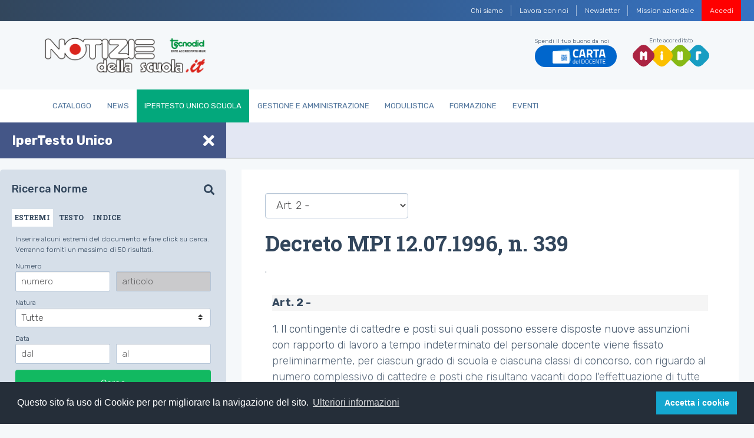

--- FILE ---
content_type: text/html;charset=utf-8
request_url: https://www.notiziedellascuola.it/legislazione-e-dottrina/indice-cronologico/1996/luglio/DECRETO_MPI_19960712_339/art2
body_size: 8123
content:
<!DOCTYPE html>
<html xmlns="http://www.w3.org/1999/xhtml" lang="it" xml:lang="it">
<head><meta http-equiv="Content-Type" content="text/html; charset=UTF-8" />
    
    
    
    <title>Art. 2 -  — Notizie della scuola</title>

    <link rel="stylesheet" href="/++theme++tecnodid.tema/dist/css/style.min.css" />

    

    <!-- Twitter -->
    
    
    
    
    
    

    <!-- Facebook -->
    
    
    
    
    
    
    
    
    <link rel="stylesheet" href="https://use.fontawesome.com/releases/v5.7.2/css/all.css" integrity="sha384-fnmOCqbTlWIlj8LyTjo7mOUStjsKC4pOpQbqyi7RrhN7udi9RwhKkMHpvLbHG9Sr" crossorigin="anonymous" />
    <link rel="shortcut icon" href="/++theme++tecnodid.tema/dist/assets/img/favicons/favicon.ico" type="image/x-icon" />
    <link rel="icon" href="/++theme++tecnodid.tema/dist/assets/img/favicons/favicon.ico" type="image/x-icon" />

  <meta name="DC.format" content="text/plain" /><meta name="DC.date.modified" content="2019-07-04T07:24:28+00:00" /><meta name="DC.date.created" content="2019-07-04T07:24:27+00:00" /><meta name="DC.type" content="Sotto Articolo" /><meta name="DC.distribution" content="Global" /><meta name="robots" content="ALL" /><meta name="distribution" content="Global" /><meta content="summary" name="twitter:card" /><meta content="Notizie della scuola" property="og:site_name" /><meta content="Art. 2 - " property="og:title" /><meta content="website" property="og:type" /><meta content="" property="og:description" /><meta content="https://www.notiziedellascuola.it/legislazione-e-dottrina/indice-cronologico/1996/luglio/DECRETO_MPI_19960712_339/art2" property="og:url" /><meta content="https://www.notiziedellascuola.it/@@site-logo/logo.png" property="og:image" /><meta content="image/png" property="og:image:type" /><meta name="viewport" content="width=device-width, initial-scale=1" /><meta name="generator" content="Plone - http://plone.com" /><link rel="stylesheet" href="https://www.notiziedellascuola.it/ploneCustom.css" /><script type="text/javascript">PORTAL_URL = 'https://www.notiziedellascuola.it';</script><script type="text/javascript" src="https://www.notiziedellascuola.it/++plone++production/++unique++2020-02-21T16:39:30.736508/default.js" data-bundle="production"></script><script type="text/javascript" src="https://www.notiziedellascuola.it/++plone++static/++unique++2020-02-21%2015%3A47%3A14.187432/jqueryui-compiled.js" data-bundle="jqueryui"></script><script type="text/javascript">
        jQuery(function($){
            if (typeof($.datepicker) != "undefined"){
              $.datepicker.setDefaults(
                jQuery.extend($.datepicker.regional['it'],
                {dateFormat: 'dd/mm/yy'}));
            }
        });
        </script></head>


<body class="frontend icons-on pat-markspeciallinks portaltype-sottoarticolo section-legislazione-e-dottrina site-tecnodid subsection-indice-cronologico subsection-indice-cronologico-1996 subsection-indice-cronologico-1996-luglio template-sottoarticolo_view thumbs-on userrole-anonymous viewpermission-none" id="visual-portal-wrapper" dir="ltr" data-i18ncatalogurl="https://www.notiziedellascuola.it/plonejsi18n" data-pat-plone-modal="{&quot;actionOptions&quot;: {&quot;displayInModal&quot;: false}}" data-pat-markspeciallinks="{&quot;external_links_open_new_window&quot;: false, &quot;mark_special_links&quot;: true}" data-view-url="https://www.notiziedellascuola.it/legislazione-e-dottrina/indice-cronologico/1996/luglio/DECRETO_MPI_19960712_339/art2" data-portal-url="https://www.notiziedellascuola.it" data-pat-pickadate="{&quot;date&quot;: {&quot;selectYears&quot;: 200}, &quot;time&quot;: {&quot;interval&quot;: 5 } }" data-base-url="https://www.notiziedellascuola.it/legislazione-e-dottrina/indice-cronologico/1996/luglio/DECRETO_MPI_19960712_339/art2"><nav class="navbar-institutional navbar navbar-expand navbar-dark">
  <button class="navbar-toggler d-none" type="button" data-toggle="collapse" data-target="#navbarsTop" aria-controls="navbarsTop" aria-expanded="false" aria-label="Toggle navigation">
    <span class="navbar-toggler-icon"></span>
  </button>
  <div class=" navbar-collapse" id="navbarsTop">
    <ul class="navbar-nav ml-auto"><li class="d-none d-sm-block nav-item  nav-item-w-divider" id="action-about-as">
          <a href="https://www.notiziedellascuola.it/azienda/chi-siamo" class="nav-link">

            <span>Chi siamo</span>

            

          </a>
        </li><li class="d-none d-sm-block nav-item  nav-item-w-divider" id="action-contact">
          <a href="https://www.notiziedellascuola.it/azienda/lavora-con-noi" class="nav-link">

            <span>Lavora con noi</span>

            

          </a>
        </li><li class="d-none d-sm-block nav-item  nav-item-w-divider" id="action-newsletter">
          <a href="https://newsletter.notiziedellascuola.it" class="nav-link">

            <span>Newsletter</span>

            

          </a>
        </li><li class="d-none d-sm-block nav-item" id="action-Mission">
          <a href="https://www.notiziedellascuola.it/azienda/mission-aziendale" class="nav-link">

            <span>Mission aziendale</span>

            

          </a>
        </li>
      
      
      <li class="nav-item nav-item-w-divider" id="top-register">
        <a class="nav-link" href="https://www.notiziedellascuola.it">Registrati</a>
      </li>
      <li class="nav-item" id="top-login">
        <a class="nav-link" href="https://www.notiziedellascuola.it/cas/login?service=https%3A%2F%2Fwww.notiziedellascuola.it%2Flogged_in%3Fcame_from%3Dhttps%253A%252F%252Fwww.notiziedellascuola.it%252Flegislazione-e-dottrina%252Findice-cronologico%252F1996%252Fluglio%252FDECRETO_MPI_19960712_339%252Fart2">Accedi</a>
      </li>
      <li class="nav-item" id="top-remember">
        <!-- a class="nav-link"><xsl:attribute name="href"><xsl:value-of select="//*[@id='portal-logo']/@href" />/mail_password_form?userid=</xsl:attribute>Password dimenticata?</a --><a class="nav-link" href="https://www.notiziedellascuola.it/reset-password">Password dimenticata?</a>
      </li>
    </ul>
  </div>
</nav><div class="header">
  <div class="container py-1">
    <div class="row">
      <div class="col-10 col-md-3 logo-container">
        <div class="media header-title">
          <a href="https://www.notiziedellascuola.it" id="portal-logo" title="Notizie dalla Scuola">
            <img class="img-fluid" data-src="" alt="logo" src="/++theme++tecnodid.tema/dist/assets/img/logo.png" data-holder-rendered="true" />
          </a>
        </div>
      </div>
      <div class="col-2 d-flex d-md-none" id="hamburger">
          <button class="custom-navbar-toggler" type="button" data-toggle="collapse" data-target="#navbarNavB" aria-controls="navbarNavB" aria-expanded="false" aria-label="Toggle navigation">
            <span class="it-list"></span>
        </button>
      </div>
      <div class="col-12 col-md-9 py-3 d-none d-md-block">
        <div class="navbar-expand-md header-utils">
          <div class="header-social">
  
  
    <div class="cell InHeaderPortletManager2 width-full position-0 num-portlets-1">


<div id="portletwrapper-436f6e74656e7457656c6c506f72746c6574732e496e486561646572506f72746c65744d616e61676572320a636f6e746578740a2f7465636e6f6469640a746f70" class="portletWrapper kssattr-portlethash-436f6e74656e7457656c6c506f72746c6574732e496e486561646572506f72746c65744d616e61676572320a636f6e746578740a2f7465636e6f6469640a746f70"><div class="portletStaticText portlet-static-top"><div class="header-social">
<ul class="list-inline">
<li class="list-inline-item carta-docenti">Spendi il tuo buono da noi <a href="https://www.notiziedellascuola.it/catalogo/carta-del-docente"> <img alt="logo" src="../++theme++tecnodid.tema/dist/assets/img/docenti_logo.png" class="img-fluid" /> </a></li>
<li class="list-inline-item miur">Ente accreditato <a href="http://www.miur.gov.it/" target="_blank" rel="noopener"> <img alt="logo" src="../++theme++tecnodid.tema/dist/assets/img/logo-miur.svg" class="img-fluid" /> </a></li>
</ul>
</div></div>


</div>

</div>
  
  
</div>
          
        </div>
      </div>
    </div>
  </div>

  <nav class="navbar navbar-expand-md main-nav">
    <div class="container">
      <div class="collapse navbar-collapse" id="navbarNavB">
        <ul class="navbar-nav">
            
              <li id="portaltab-catalogo" class="nav-item">
                  <a href="https://www.notiziedellascuola.it/catalogo" class="nav-link" title="">Catalogo</a>
              </li>
            
              <li id="portaltab-news" class="nav-item">
                  <a href="https://www.notiziedellascuola.it/news" class="nav-link" title="">News</a>
              </li>
            
              <li id="portaltab-legislazione-e-dottrina" class="active selected nav-item">
                  <a href="https://www.notiziedellascuola.it/legislazione-e-dottrina" class="nav-link" title="Normativa costantemente aggiornata a ritmo quadrimestrale, commentata in profili tecnico-giuridici di maggior interesse. A cura di Sergio Auriemma">IperTesto Unico Scuola</a>
              </li>
            
              <li id="portaltab-governo-e-gestione" class="nav-item">
                  <a href="https://www.notiziedellascuola.it/governo-e-gestione" class="nav-link" title="">Gestione e Amministrazione</a>
              </li>
            
              <li id="portaltab-modulistica" class="nav-item">
                  <a href="https://www.notiziedellascuola.it/modulistica" class="nav-link" title="">Modulistica</a>
              </li>
            
              <li id="portaltab-formazione" class="nav-item">
                  <a href="https://www.notiziedellascuola.it/formazione" class="nav-link" title="">Formazione</a>
              </li>
            
              <li id="portaltab-eventi" class="nav-item">
                  <a href="https://www.notiziedellascuola.it/eventi" class="nav-link" title="">Eventi</a>
              </li>
            
        </ul>
      </div>
    </div>
  </nav>

</div>
  
  
  
<main id="content" role="" main=""><div class="container">
          <aside id="global_statusmessage">
      

      <div>
      </div>
    </aside>
        </div>
    <div class="container-fluid open" id="dashboard">
      <div class="row" id="top">
        <div class="left">
          <div>
            <span class="title">IperTesto Unico</span>
            <span class="title-responsive">IperTesto Unico</span>
            <i class="fas fa-times"></i>
          </div>
        </div>
        <div class="rigth">
          
        </div>
      </div>
      <div class="row" id="bottom">
        <div class="left menu"><div id="search" class="box portlet-tab portlet wrap">
  <div id="search-norme">
    <div id="ipertesto">
      <span class="title">Ricerca norme</span>
      <i class="fa fa-search"></i>
    </div>
    <div class="tab-container">
      <ul class="nav nav-tabs" id="myTab" role="tablist">
        <li class="nav-item active">
          <a class="nav-link" id="estremi-tab" data-toggle="tab" href="#estremi" role="tab" aria-controls="home" aria-selected="true">
            ESTREMI
          </a>
        </li>
        <li class="nav-item">
          <a class="nav-link" id="testo-tab" data-toggle="tab" href="#testo" role="tab" aria-controls="testo" aria-selected="false">
            TESTO
          </a>
        </li>
        <li class="nav-item">
          <a class="nav-link" id="indice-tab" data-toggle="tab" href="#indice" role="tab" aria-controls="indice" aria-selected="false">
            INDICE
          </a>
        </li>
        <!-- li class="nav-item"
            tal:attributes="class python:tipoRicerca == 'rassegna' and 'nav-item active' or 'nav-item'">
          <a class="nav-link" id="rassegna-tab" data-toggle="tab" href="#rassegna" role="tab" aria-controls="rassegna" aria-selected="false"
            tal:attributes="href string:https://www.notiziedellascuola.it/legislazione-e-dottrina/indice-cronologico">
            RASSEGNA
          </a>
        </li -->
      </ul>
      <div class="tab-content">
        <div class="tab-pane fade active in" id="estremi" role="tabpanel" aria-labelledby="estremi-tab">
             
       <!-- Portlet ricerca per estremi -->
      <form action="" method="get" name="search-articoli-estremi" onsubmit="this.action += '#ricerca-estremi'" id="search-articoli-estremi">
        <div class="form-row">
          <div class="form-group col-12">
            <p class="desc">Inserire alcuni estremi del documento e fare click su cerca. Verranno forniti un massimo di 50 risultati.</p>
          </div>
        </div>

         <span>Numero</span>
          <div class="form-row">
            <div class="form-group col-6">
              <input placeholder="numero" type="text" id="numero" name="numero" size="10" class="form-control form-control-sm" />
            </div>
            <div class="form-group col-6">
              <input placeholder="articolo" type="text" id="articolo" name="articolo" size="10" class="form-control form-control-sm" disabled="disabled" />
            </div>
          </div>


        <div class="form-row">
          <div class="form-group col-12">
            <input type="hidden" name="ricerca_submitted" value="1" />
            <input type="hidden" name="tipo-ricerca" value="estremi" />
            <input type="hidden" name="tipo-ricerca-globale" value="estremi-testo" />
            
            <span for="natura">Natura</span>
            <select name="natura" class="custom-select custom-select-sm">
                
                  <option value="tutte">Tutte</option>
                
                  <option value="Accordo">Accordo</option>
                
                  <option value="AttoDiAuthority">Atto di autorità</option>
                
                  <option value="CCNL">CCNL</option>
                
                  <option value="CCNI">CCNI</option>
                
                  <option value="CCNQ">CCNQ</option>
                
                  <option value="Circolare">Circolare</option>
                
                  <option value="Comunicato">Comunicato</option>
                
                  <option value="Concorso">Concorso</option>
                
                  <option value="Costituzione">Costituzione</option>
                
                  <option value="Decisione">Decisione</option>
                
                  <option value="Decreto">Decreto</option>
                
                  <option value="DecretoDipartimentale">Decreto Dipartimentale</option>
                
                  <option value="DecretoDirettoriale">Decreto Direttoriale</option>
                
                  <option value="DecretoDirigenziale">Decreto Dirigenziale</option>
                
                  <option value="DecretoLegge">Decreto Legge</option>
                
                  <option value="DecretoLegislativo">Decreto Legislativo</option>
                
                  <option value="DecretoMinisteriale">Decreto Ministeriale</option>
                
                  <option value="Delibera">Delibera</option>
                
                  <option value="Deliberazione">Deliberazione</option>
                
                  <option value="Determinazione">Determinazione</option>
                
                  <option value="Direttiva">Direttiva</option>
                
                  <option value="Documento">Documento</option>
                
                  <option value="Dpcm">DPCM</option>
                
                  <option value="Dpr">DPR</option>
                
                  <option value="Legge">Legge</option>
                
                  <option value="LeggeCostituzionale">Legge Costituzionale</option>
                
                  <option value="LeggeRegionale">Legge Regionale</option>
                
                  <option value="LeggeProvinciale">Legge Provinciale</option>
                
                  <option value="Nota">Nota</option>
                
                  <option value="Ordinanza">Ordinanza</option>
                
                  <option value="Parere">Parere</option>
                
                  <option value="Provvedimento">Provvedimento</option>
                
                  <option value="RegioDecreto">Regio Decreto</option>
                
                  <option value="Regolamento">Regolamento</option>
                
                  <option value="Intesa">Intesa</option>
                
                  <option value="Sentenza">Sentenza</option>
                
                  <option value="Rassegna">Rassegna</option>
                
            </select>
          </div>
         </div>



          <span>Data</span>
          <div class="form-row">
            <div class="form-group col-6">
              <input placeholder="dal" title="gg/mm/aaaa o aaaa" type="text" id="data-dal" name="data-dal" size="10" class="form-control form-control-sm" />
            </div>
            <div class="form-group col-6">
              <input placeholder="al" title="gg/mm/aaaa o aaaa" type="text" id="data-al" name="data-al" size="10" class="form-control form-control-sm" />
            </div>
          </div>

          <button type="submit" class="btn btn-primary btn-full">Cerca</button>
          <script>
              $(document).ready(function(){
                  $('#numero').on('change', function(){if(this.value.length > 0) $('#articolo').attr('disabled', false); else $('#articolo').attr('disabled', true)});
              });
          </script>
      </form>
      

        </div>
        <div class="tab-pane fade" id="testo" role="tabpanel" aria-labelledby="testo-tab">
             
    <p class="desc">Inserire i termini da cercare e fare click su cerca. Verranno forniti un massimo di 50 risultati.</p>
    <form name="scelta-testo" method="get" action="" onsubmit="this.action += '#ricerca-testo'" id="scelta-testo">
      <div class="form-row">
        <div class="form-group col-12">
          <input type="hidden" value="testo" id="tipo-ricerca" name="tipo-ricerca" />
          <input type="hidden" value="estremi-testo" name="tipo-ricerca-globale" />
          <div class="form-check form-check-inline">
            <input type="hidden" name="ricerca_submitted" value="1" />
            
            <input type="radio" checked="checked" value="and" name="and-or-selected" id="and-or-selected-and" />
            <label class="form-check-label" for="and-or-selected-and">e</label>
          </div>
          <div class="form-check form-check-inline">
            <input type="radio" value="or" name="and-or-selected" id="and-or-selected-or" />
            <label class="form-check-label" for="and-or-selected-or">o</label>
          </div>
          <div class="form-check form-check-inline">
            <input type="radio" value="sentence" name="and-or-selected" id="and-or-selected-sentence" />
            <label class="form-check-label" for="and-or-selected-sentence">frase</label>
          </div>
        </div>
      </div>
      <div class="form-row">
        <div class="form-group col-12">
          <textarea cols="28" rows="2" maxlength="70" name="testo-selected" id="testo-selected" class="form-control"></textarea>
        </div>
      </div>
      <button type="submit" class="btn btn-primary btn-full">Cerca</button>
    </form>
    

        </div>
        <div class="tab-pane fade" id="indice" role="tabpanel" aria-labelledby="indice-tab">
             
<!-- Portlet per la ricerca per indice tematico -->
  
       <p class="desc">Non hai i permessi per visualizzare questo contenuto</p>
  

  
  <script type="text/javascript">
    require([
        'jquery',
        'mockup-patterns-select2'
    ], function($, Select2) {
      $(document).ready(function() {
          $('#voce-selected').select2({
            minimumInputLength: 1,
            ajax: {
              delay: 250,
              dataType : "json",
              url      : "portlet_global_search_indice_tematico_select",
              data: function (params) {
                var query = {
                  q: params
                }

                return query;
              },
              results: function (data, params){
                return data
              }
            },
            initSelection : function (element, callback) {
              var element = JSON.parse($(element).attr('data-initvalue'));
              element.length && callback(element[0]);
            },
           formatNoMatches: function () { return "Nessuna corrispondenza trovata"; },
           formatInputTooShort: function (input, min) { var n = min - input.length; return "Inserisci ancora " + n + " caratter" + (n == 1? "e" : "i"); },
           formatInputTooLong: function (input, max) { var n = input.length - max; return "Inserisci " + n + " caratter" + (n == 1? "e" : "i") + " in meno"; },
           formatSelectionTooBig: function (limit) { return "Puoi selezionare solo " + limit + " element" + (limit == 1 ? "o" : "i"); },
           formatLoadMore: function (pageNumber) { return "Caricamento in corso..."; },
           formatSearching: function () { return "Ricerca..."; }
          });
      });
    });
</script>
<link rel="stylesheet" href="++plone++static/components/select2/select2.css" />
<style>
  #s2id_voce-selected{ width: 100%; }
</style>

        </div>
      </div>
    </div>
  </div>
</div></div>
        <div class="rigth content">
          <div class="container-fluid">
            <div class="row">
              <div class="col-lg-12">
                <div class="text">
                  
                  <div class="titleHeader"><header>
            <div id="viewlet-above-content-title"><span id="social-tags-body" style="display: none" itemscope="" itemtype="http://schema.org/WebPage">
  <span itemprop="name">Art. 2 - </span>
  <span itemprop="description"></span>
  <span itemprop="url">https://www.notiziedellascuola.it/legislazione-e-dottrina/indice-cronologico/1996/luglio/DECRETO_MPI_19960712_339/art2</span>
  <span itemprop="image">https://www.notiziedellascuola.it/@@site-logo/logo.png</span>
</span>
</div>
            

  <div class="topNavigation">
        <select class="select-normative form-control" onchange="if (this.options[this.selectedIndex].value != '#') window.location=eval('this.options[this.selectedIndex].value');">
          <option value="https://www.notiziedellascuola.it/legislazione-e-dottrina/indice-cronologico/1996/luglio/DECRETO_MPI_19960712_339">Indice</option>
          <option value="https://www.notiziedellascuola.it/legislazione-e-dottrina/indice-cronologico/1996/luglio/DECRETO_MPI_19960712_339/allinone_view">
            Documento completo
          </option>
          
              
                  <option value="https://www.notiziedellascuola.it/legislazione-e-dottrina/indice-cronologico/1996/luglio/DECRETO_MPI_19960712_339/fi">Formula iniziale - </option>
              
          
              
                  <option value="https://www.notiziedellascuola.it/legislazione-e-dottrina/indice-cronologico/1996/luglio/DECRETO_MPI_19960712_339/art1">Art. 1 - </option>
              
          
              
                  <option value="https://www.notiziedellascuola.it/legislazione-e-dottrina/indice-cronologico/1996/luglio/DECRETO_MPI_19960712_339/art2" selected="selected">Art. 2 - </option>
              
          
              
                  <option value="https://www.notiziedellascuola.it/legislazione-e-dottrina/indice-cronologico/1996/luglio/DECRETO_MPI_19960712_339/art3">Art. 3 - </option>
              
          
              
                  <option value="https://www.notiziedellascuola.it/legislazione-e-dottrina/indice-cronologico/1996/luglio/DECRETO_MPI_19960712_339/ann1">Allegato A - Personale Docente</option>
              
          
              
                  <option value="https://www.notiziedellascuola.it/legislazione-e-dottrina/indice-cronologico/1996/luglio/DECRETO_MPI_19960712_339/ann2">Allegato B - Personale educativo</option>
              
          
              
                  <option value="https://www.notiziedellascuola.it/legislazione-e-dottrina/indice-cronologico/1996/luglio/DECRETO_MPI_19960712_339/ann3">Allegato C - Personale amministrativo, tecnico ed ausiliario</option>
              
          
        </select>
      </div>

  <h1 class="documentFirstHeading">Decreto MPI 12.07.1996, n. 339</h1>

            <div id="viewlet-below-content-title">


<div class="contentwellportlets row" id="portlets-below-title">
  
  
  
</div>


</div>

            
  <div class="documentDescription">.</div>

          </header></div>
                  <div class="col-lg-12 col-sm-12 first-column">
      <div class="col-12">
        <div id="content-core">
            


    

    <div class="locked">
      <p id="art2" class="articolo">
 <span class="num_art">
  <num ordinale="2">
   Art. 2 -
  </num>
 </span>
</p>
<div class="corpo">
 <p>
  1. Il contingente di cattedre e posti sui quali possono essere disposte nuove assunzioni con rapporto di lavoro a tempo indeterminato del personale docente viene fissato preliminarmente, per ciascun grado di scuola e ciascuna classi di concorso, con riguardo al numero complessivo di cattedre e posti che risultano vacanti dopo l'effettuazione di tutte le operazioni di trasferimento e passaggio - ivi comprese quelle da disporre in attuazione della procedura di cui all'art. 482 del D.Lgs 297/94 ed ai sensi della C.M. 215 del 23.6.1995 - purché se ne preveda la disponibilità nell'a.s. 1997/98. Va, peraltro, tenuto conto al riguardo del decremento d'organico previsto in ciascuna provincia e ciascun grado di istruzione nelle tabelle allegate al Decreto Interministeriale n. 174 dell'8 maggio 1996, nonché di ogni altro elemento che concorra a determinare le predette disponibilità con particolare riferimento alle cessazioni dal servizio previste per lo stesso anno scolastico.
 </p>
</div>
<div class="corpo">
 <p>
  2. Per l'anno scolastico 1996/97, in attesa che si consolidi la situazione del personale delle classi di concorso maggiormente interessate all'attuazione dei nuovi curricula degli istituti di istruzione tecnica e professionale, pur in presenza di eventuali disponibilità di cattedre e posti relativi alle classi di concorso 26/A "Disegno Tecnico" e 75/A "Dattilografia e Stenografia", non saranno comunque effettuate nuove assunzioni con rapporto di lavoro a tempo indeterminato.
 </p>
</div>
<div class="corpo">
 <p>
  3. Entro i limiti dei contingenti determinati in conformità delle disposizioni impartite al precedente comma 1 le assunzioni avverranno sui posti che risultano effettivamente disponibili dopo l'effettuazione di tutte le operazioni di utilizzazione del personale già di ruolo nella provincia per lo stesso grado di scuola e per la stessa classe di concorso, nonch
 </p>
</div>
    </div>

    
    
<script type="text/javascript">
      $(document).ready(function(){
        $('#content-core a').not('[href^="/"],[href^="http"],[href^="https"],[href^="mailto:"],[href^="#"]').each(function() {
          $(this).attr('href', function(index, value) {
              return window.location.pathname + '/' + value + window.location.search;
          })
        });
        $(document).scroll(function() {
  var y = $(this).scrollTop();
  if (y > 300) {
       $('#top .rigth').html('<h4 class="titolo_in_barra">'+ $(".documentFirstHeading").text() +"</h4>");

  } else {
    $('#top .rigth').text('');
  }
});
$( "a[href^='#']" ).click(function( event ) {
          event.preventDefault();
          var url = $(this).attr("href");
          $("html, body").scrollTop($(url.substring(url.indexOf("#"))).offset().top - 65);
       });
});
    </script>
    



          </div>
      </div>
      <footer class="col-12">
        <div id="viewlet-below-content">



  

    <nav class="pagination tecnodid-nextprevious">

      <ul>

        <li class="previous">
          <a title="Vai all'elemento precedente" href="https://www.notiziedellascuola.it/legislazione-e-dottrina/indice-cronologico/1996/luglio/DECRETO_MPI_19960712_339/art1">
            <span class="arrow"></span>
            <span class="label">
              Art. 1 - 
            </span>
          </a>
        </li>

        <li class="next">
          <a title="Vai all'elemento successivo" href="https://www.notiziedellascuola.it/legislazione-e-dottrina/indice-cronologico/1996/luglio/DECRETO_MPI_19960712_339/art3">
            <span class="label">
              Art. 3 - 
            </span>
            <span class="arrow"></span>
          </a>
        </li>

         

      </ul>

    </nav>

  





<div class="contentwellportlets row" id="portlets-below">
  
  
  
</div>


</div>
      </footer>
    </div><div class="locked-popup-container">
      <div class="locked-popup">

        <p>Per proseguire con la lettura è necessario accedere al sito.</p>

        

        <div class="row">
            <div class="col-sm-6">
              <a class="btn btn-primary" href="https://www.notiziedellascuola.it/cas/login?service=https%3A%2F%2Fwww.notiziedellascuola.it%2Flogged_in%3Fcame_from%3Dhttps%253A%252F%252Fwww.notiziedellascuola.it%252Flegislazione-e-dottrina%252Findice-cronologico%252F1996%252Fluglio%252FDECRETO_MPI_19960712_339%252Fart2">Login</a>
            </div>
            
        </div>
      </div>
    </div>
                </div>
              </div>
            </div>
          </div>
        </div>
      </div>
    </div>
  </main>
  
  
  
<footer class="footer">
  <div class="container">
    <div class="row">
      <div class="col-lg-3 col-sm-12">
        <p class="site-contacts"><span class="title">Tecnodid s.r.l. - P.IVA 00659430631</span><br />telefono 081.441922 - fax 081.210893<br />Piazza Carlo III, 42 - 80137 Napoli<br />Via Palermo, 83 - 00184 Roma<br /><span>Informazioni: </span> <a href="mailto:info@tecnodid.it?subject=feedback">info@tecnodid.it</a><br />Ufficio commerciale: <a href="mailto:ordini@tecnodid.it?subject=feedback">ordini@tecnodid.it</a><br />Redazione: <a href="mailto:redazione@tecnodid.it?subject=feedback">redazione@tecnodid.it</a><br />Pec: <a href="mailto:tecnodid@registerpec.it">tecnodid@registerpec.it</a></p>
      </div>
      <div class="col-lg-9 col-sm-12">
        <ul class="list-inline info actions-site_actions">
      
        <li class="d-none d-sm-block nav-item  nav-item-w-divider" id="action-about-as">
          <a href="https://www.notiziedellascuola.it/azienda/chi-siamo" class="nav-link">

            <span>Chi siamo</span>

            

          </a>
        </li>
      
        <li class="d-none d-sm-block nav-item  nav-item-w-divider" id="action-contact">
          <a href="https://www.notiziedellascuola.it/azienda/lavora-con-noi" class="nav-link">

            <span>Lavora con noi</span>

            

          </a>
        </li>
      
        <li class="d-none d-sm-block nav-item  nav-item-w-divider" id="action-newsletter">
          <a href="https://newsletter.notiziedellascuola.it" class="nav-link">

            <span>Newsletter</span>

            

          </a>
        </li>
      
        <li class="d-none d-sm-block nav-item" id="action-Mission">
          <a href="https://www.notiziedellascuola.it/azienda/mission-aziendale" class="nav-link">

            <span>Mission aziendale</span>

            

          </a>
        </li>
      
    </ul>
        <p class="colophon">Tecnodid Editrice è Ente di Formazione<br />accreditato presso il MIUR ai sensi della <a href="https://www.notiziedellascuola.it/../../legislazione-e-dottrina/indice-cronologico/2016/marzo/DIRETTIVA_MIUR_20160321_prot170">Direttiva n. 170/2016</a></p>
      </div>
    </div>
    <div class="row">

    </div>
  </div>
</footer><script src="https://maxcdn.bootstrapcdn.com/bootstrap/3.3.7/js/bootstrap.min.js"></script><script src="/++theme++tecnodid.tema/dist/js/bootstrap-italia.min.js"></script><script async="" src="https://www.googletagmanager.com/gtag/js?id=G-33JH61ZZHL" class="js-attach"></script><script class="js-attach">
  window.dataLayer = window.dataLayer || [];
  function gtag(){dataLayer.push(arguments);}
  gtag('js', new Date());
  gtag('config', 'G-33JH61ZZHL');
</script><script type="text/javascript" class="js-attach">
$(document).ready(function(){
document.cookie = "_ZopeId=; expires=Thu, 01 Jan 1970 00:00:00 UTC; path=/;";
});
</script><script src="https://cdn.jsdelivr.net/npm/cookieconsent@3/build/cookieconsent.min.js" data-cfasync="false" class="js-attach"></script><script class="js-attach">
window.cookieconsent.initialise({
  "palette": {
    "popup": {
      "background": "#252e39"
    },
    "button": {
      "background": "#14a7d0"
    }
  },
  "position": "bottom",
  "content": {
    "message": "Questo sito fa uso di Cookie per per migliorare la navigazione del sito.",
    "dismiss": "Accetta i cookie",
    "link": "Ulteriori informazioni",
    "href": PORTAL_URL + "/azienda/cookies-policy"
  }
});
</script></body>

</html>